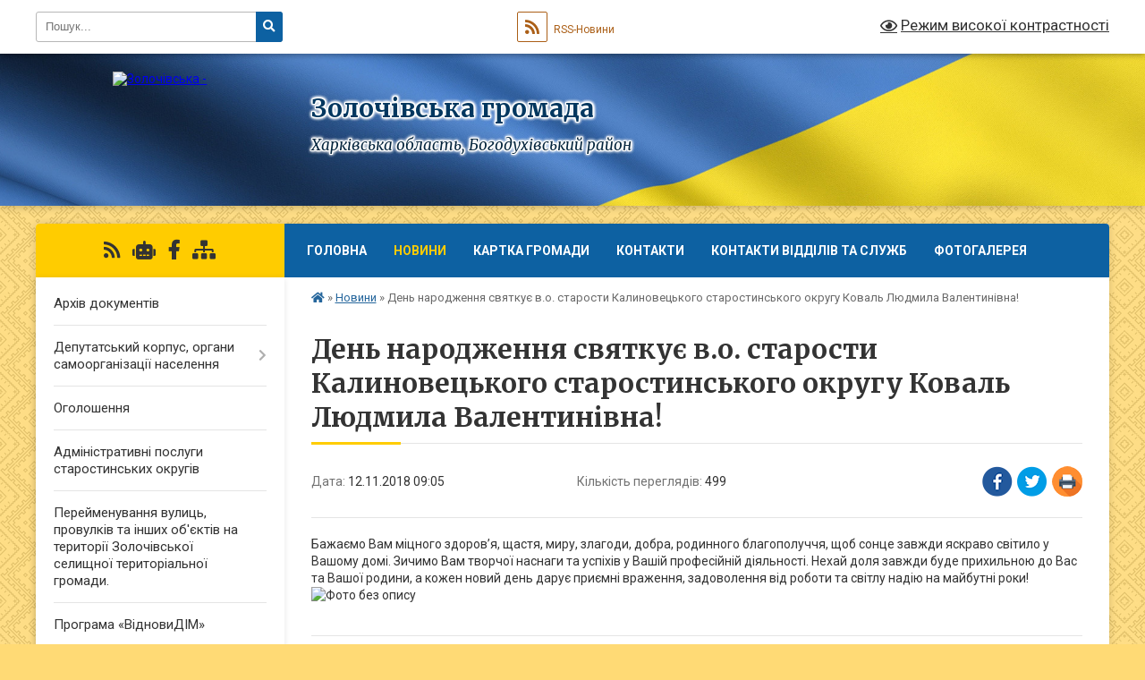

--- FILE ---
content_type: text/html; charset=UTF-8
request_url: https://zolochivska-gromada.gov.ua/news/1542006446/
body_size: 16864
content:
<!DOCTYPE html>
<html lang="uk">
<head>
	<!--[if IE]><meta http-equiv="X-UA-Compatible" content="IE=edge"><![endif]-->
	<meta charset="utf-8">
	<meta name="viewport" content="width=device-width, initial-scale=1">
	<!--[if IE]><script>
		document.createElement('header');
		document.createElement('nav');
		document.createElement('main');
		document.createElement('section');
		document.createElement('article');
		document.createElement('aside');
		document.createElement('footer');
		document.createElement('figure');
		document.createElement('figcaption');
	</script><![endif]-->
	<title>День народження святкує в.о. старости Калиновецького старостинського округу Коваль Людмила Валентинівна! | Золочівська громада</title>
	<meta name="description" content="Бажаємо Вам міцного здоров&amp;rsquo;я, щастя, миру, злагоди, добра, родинного благополуччя, щоб сонце завжди яскраво світило у Вашому домі. Зичимо Вам творчої наснаги та успіхів у Вашій професійній діяльності. Нехай доля завжди буде прихильною">
	<meta name="keywords" content="День, народження, святкує, в.о., старости, Калиновецького, старостинського, округу, Коваль, Людмила, Валентинівна!, |, Золочівська, громада">

	
		<meta property="og:image" content="https://rada.info/upload/users_files/25175462/88116a3328e5cdd1f9ac962a18563567.jpg">
	<meta property="og:image:width" content="960">
	<meta property="og:image:height" content="960">
			<meta property="og:title" content="День народження святкує в.о. старости Калиновецького старостинського округу Коваль Людмила Валентинівна!">
			<meta property="og:description" content="Бажаємо Вам міцного здоров&amp;rsquo;я, щастя, миру, злагоди, добра, родинного благополуччя, щоб сонце завжди яскраво світило у Вашому домі. Зичимо Вам творчої наснаги та успіхів у Вашій професійній діяльності. Нехай доля завжди буде прихильною до Вас та Вашої родини, а кожен новий день дарує приємні враження, задоволення від роботи та світлу надію на майбутні роки!">
			<meta property="og:type" content="article">
	<meta property="og:url" content="https://zolochivska-gromada.gov.ua/news/1542006446/">
		
		<link rel="apple-touch-icon" sizes="57x57" href="https://gromada.org.ua/apple-icon-57x57.png">
	<link rel="apple-touch-icon" sizes="60x60" href="https://gromada.org.ua/apple-icon-60x60.png">
	<link rel="apple-touch-icon" sizes="72x72" href="https://gromada.org.ua/apple-icon-72x72.png">
	<link rel="apple-touch-icon" sizes="76x76" href="https://gromada.org.ua/apple-icon-76x76.png">
	<link rel="apple-touch-icon" sizes="114x114" href="https://gromada.org.ua/apple-icon-114x114.png">
	<link rel="apple-touch-icon" sizes="120x120" href="https://gromada.org.ua/apple-icon-120x120.png">
	<link rel="apple-touch-icon" sizes="144x144" href="https://gromada.org.ua/apple-icon-144x144.png">
	<link rel="apple-touch-icon" sizes="152x152" href="https://gromada.org.ua/apple-icon-152x152.png">
	<link rel="apple-touch-icon" sizes="180x180" href="https://gromada.org.ua/apple-icon-180x180.png">
	<link rel="icon" type="image/png" sizes="192x192"  href="https://gromada.org.ua/android-icon-192x192.png">
	<link rel="icon" type="image/png" sizes="32x32" href="https://gromada.org.ua/favicon-32x32.png">
	<link rel="icon" type="image/png" sizes="96x96" href="https://gromada.org.ua/favicon-96x96.png">
	<link rel="icon" type="image/png" sizes="16x16" href="https://gromada.org.ua/favicon-16x16.png">
	<link rel="manifest" href="https://gromada.org.ua/manifest.json">
	<meta name="msapplication-TileColor" content="#ffffff">
	<meta name="msapplication-TileImage" content="https://gromada.org.ua/ms-icon-144x144.png">
	<meta name="theme-color" content="#ffffff">
	
	
		<meta name="robots" content="">
	
	<link rel="preconnect" href="https://fonts.googleapis.com">
	<link rel="preconnect" href="https://fonts.gstatic.com" crossorigin>
	<link href="https://fonts.googleapis.com/css?family=Merriweather:400i,700|Roboto:400,400i,700,700i&amp;subset=cyrillic-ext" rel="stylesheet">

    <link rel="preload" href="https://cdnjs.cloudflare.com/ajax/libs/font-awesome/5.9.0/css/all.min.css" as="style">
	<link rel="stylesheet" href="https://cdnjs.cloudflare.com/ajax/libs/font-awesome/5.9.0/css/all.min.css" integrity="sha512-q3eWabyZPc1XTCmF+8/LuE1ozpg5xxn7iO89yfSOd5/oKvyqLngoNGsx8jq92Y8eXJ/IRxQbEC+FGSYxtk2oiw==" crossorigin="anonymous" referrerpolicy="no-referrer" />
	
	
    <link rel="preload" href="//gromada.org.ua/themes/ukraine/css/styles_vip.css?v=3.38" as="style">
	<link rel="stylesheet" href="//gromada.org.ua/themes/ukraine/css/styles_vip.css?v=3.38">
	
	<link rel="stylesheet" href="//gromada.org.ua/themes/ukraine/css/17251/theme_vip.css?v=1768883776">
	
		<!--[if lt IE 9]>
	<script src="https://oss.maxcdn.com/html5shiv/3.7.2/html5shiv.min.js"></script>
	<script src="https://oss.maxcdn.com/respond/1.4.2/respond.min.js"></script>
	<![endif]-->
	<!--[if gte IE 9]>
	<style type="text/css">
		.gradient { filter: none; }
	</style>
	<![endif]-->

</head>
<body class="">

	<a href="#top_menu" class="skip-link link" aria-label="Перейти до головного меню (Alt+1)" accesskey="1">Перейти до головного меню (Alt+1)</a>
	<a href="#left_menu" class="skip-link link" aria-label="Перейти до бічного меню (Alt+2)" accesskey="2">Перейти до бічного меню (Alt+2)</a>
    <a href="#main_content" class="skip-link link" aria-label="Перейти до головного вмісту (Alt+3)" accesskey="3">Перейти до текстового вмісту (Alt+3)</a>

	

		<div id="all_screen">

						<section class="search_menu">
				<div class="wrap">
					<div class="row">
						<div class="grid-25 fl">
							<form action="https://zolochivska-gromada.gov.ua/search/" class="search">
								<input type="text" name="q" value="" placeholder="Пошук..." aria-label="Введіть пошукову фразу" required>
								<button type="submit" name="search" value="y" aria-label="Натисніть, щоб здійснити пошук"><i class="fa fa-search"></i></button>
							</form>
							<a id="alt_version_eye" href="#" title="Режим високої контрастності" onclick="return set_special('2069e5cd827dc8228cc1cb4ea007bb61c71ea43d');"><i class="far fa-eye"></i></a>
						</div>
						<div class="grid-75">
							<div class="row">
								<div class="grid-25" style="padding-top: 13px;">
									<div id="google_translate_element"></div>
								</div>
								<div class="grid-25" style="padding-top: 13px;">
									<a href="https://gromada.org.ua/rss/17251/" class="rss" title="RSS-стрічка"><span><i class="fa fa-rss"></i></span> RSS-Новини</a>
								</div>
								<div class="grid-50 alt_version_block">

									<div class="alt_version">
										<a href="#" class="set_special_version" onclick="return set_special('2069e5cd827dc8228cc1cb4ea007bb61c71ea43d');"><i class="far fa-eye"></i> Режим високої контрастності</a>
									</div>

								</div>
								<div class="clearfix"></div>
							</div>
						</div>
						<div class="clearfix"></div>
					</div>
				</div>
			</section>
			
			<header>
				<div class="wrap">
					<div class="row">

						<div class="grid-25 logo fl">
							<a href="https://zolochivska-gromada.gov.ua/" id="logo">
								<img src="https://rada.info/upload/users_files/25175462/gerb/C1.png" alt="Золочівська - ">
							</a>
						</div>
						<div class="grid-75 title fr">
							<div class="slogan_1">Золочівська громада</div>
							<div class="slogan_2">Харківська область, Богодухівський район</div>
						</div>
						<div class="clearfix"></div>

					</div>
					
										
				</div>
			</header>

			<div class="wrap">
				<section class="middle_block">

					<div class="row">
						<div class="grid-75 fr">
							<nav class="main_menu" id="top_menu">
								<ul>
																		<li class="">
										<a href="https://zolochivska-gromada.gov.ua/main/">Головна</a>
																													</li>
																		<li class="active">
										<a href="https://zolochivska-gromada.gov.ua/news/">Новини</a>
																													</li>
																		<li class="">
										<a href="https://zolochivska-gromada.gov.ua/structure/">Картка громади</a>
																													</li>
																		<li class="">
										<a href="https://zolochivska-gromada.gov.ua/feedback/">Контакти</a>
																													</li>
																		<li class="">
										<a href="https://zolochivska-gromada.gov.ua/kerivnictvo-selischnoi-radi-13-03-46-15-11-2017/">Контакти відділів та служб</a>
																													</li>
																		<li class="">
										<a href="https://zolochivska-gromada.gov.ua/photo/">Фотогалерея</a>
																													</li>
																										</ul>

								<button class="menu-button" id="open-button" tabindex="-1"><i class="fas fa-bars"></i> Меню сайту</button>

							</nav>
							
							<div class="clearfix"></div>

														<section class="bread_crumbs">
								<div xmlns:v="http://rdf.data-vocabulary.org/#"><a href="https://zolochivska-gromada.gov.ua/" title="Головна сторінка"><i class="fas fa-home"></i></a> &raquo; <a href="https://zolochivska-gromada.gov.ua/news/" aria-current="page">Новини</a>  &raquo; <span>День народження святкує в.о. старости Калиновецького старостинського округу Коваль Людмила Валентинівна!</span></div>
							</section>
							
							<main id="main_content">

																											<h1>День народження святкує в.о. старости Калиновецького старостинського округу Коваль Людмила Валентинівна!</h1>


<div class="row">
	<div class="grid-30 one_news_date">
		Дата: <span>12.11.2018 09:05</span>
	</div>
	<div class="grid-30 one_news_count">
		Кількість переглядів: <span>499</span>
	</div>
		<div class="grid-30 one_news_socials">
		<button class="social_share" data-type="fb" aria-label="Поширити у Фейсбук"><img src="//gromada.org.ua/themes/ukraine/img/share/fb.png" alt="Іконка Facebook"></button>
		<button class="social_share" data-type="tw" aria-label="Поширити в Tweitter"><img src="//gromada.org.ua/themes/ukraine/img/share/tw.png" alt="Іконка Twitter"></button>
		<button class="print_btn" onclick="window.print();" aria-label="Надрукувати статтю"><img src="//gromada.org.ua/themes/ukraine/img/share/print.png" alt="Значок принтера"></button>
	</div>
		<div class="clearfix"></div>
</div>

<hr>

<p>Бажаємо Вам міцного здоров&rsquo;я, щастя, миру, злагоди, добра, родинного благополуччя, щоб сонце завжди яскраво світило у Вашому домі. Зичимо Вам творчої наснаги та успіхів у Вашій професійній діяльності. Нехай доля завжди буде прихильною до Вас та Вашої родини, а кожен новий день дарує приємні враження, задоволення від роботи та світлу надію на майбутні роки!<img alt="Фото без опису"  alt="" src="https://rada.info/upload/users_files/25175462/88116a3328e5cdd1f9ac962a18563567.jpg" style="width: 960px; height: 960px;" /></p>
<div class="clearfix"></div>

<hr>



<p><a href="https://zolochivska-gromada.gov.ua/news/" class="btn btn-grey">&laquo; повернутися</a></p>																	
							</main>
						</div>
						<div class="grid-25 fl">

							<div class="project_name">
								<a href="https://gromada.org.ua/rss/17251/" rel="nofollow" target="_blank" title="RSS-стрічка новин сайту"><i class="fas fa-rss"></i></a>
																<a href="https://zolochivska-gromada.gov.ua/feedback/#chat_bot" title="Наша громада в смартфоні"><i class="fas fa-robot"></i></a>
																																<a href="https://www.facebook.com/groups/2088160274750979" rel="nofollow" target="_blank" title="Приєднуйтесь до нас у Facebook"><i class="fab fa-facebook-f"></i></a>																								<a href="https://zolochivska-gromada.gov.ua/sitemap/" title="Мапа сайту"><i class="fas fa-sitemap"></i></a>
							</div>
														<aside class="left_sidebar">
							
								
																<nav class="sidebar_menu" id="left_menu">
									<ul>
																				<li class="">
											<a href="https://zolochivska-gromada.gov.ua/docs/">Архів документів</a>
																																</li>
																				<li class=" has-sub">
											<a href="https://zolochivska-gromada.gov.ua/deputatskij-korpus-00-52-25-08-01-2017/">Депутатський корпус, органи самоорганізації населення</a>
																						<button onclick="return show_next_level(this);" aria-label="Показати підменю"></button>
																																	<i class="fa fa-chevron-right"></i>
											<ul>
																								<li class=" has-sub">
													<a href="https://zolochivska-gromada.gov.ua/poperedni-sklikannya-10-33-57-08-12-2020/">Попередні скликання</a>
																										<button onclick="return show_next_level(this);" aria-label="Показати підменю"></button>
																																							<i class="fa fa-chevron-right"></i>
													<ul>
																												<li><a href="https://zolochivska-gromada.gov.ua/viii-sklikannya-period-20172020-roki-10-35-01-08-12-2020/">VІІІ скликання (період 2017-2020 роки)</a></li>
																																									</ul>
																									</li>
																								<li class="">
													<a href="https://zolochivska-gromada.gov.ua/organi-samoorganizacii-naselennya-silski-vulichni-komiteti-14-24-48-12-04-2021/">Органи самоорганізації населення (сільські, вуличні комітети).</a>
																																						</li>
																								<li class="">
													<a href="https://zolochivska-gromada.gov.ua/po-okrugam-11-41-29-25-07-2019/">Депутати по округам</a>
																																						</li>
																								<li class="">
													<a href="https://zolochivska-gromada.gov.ua/komisii-11-43-04-25-07-2019/">Постійні комісії</a>
																																						</li>
																																			</ul>
																					</li>
																				<li class="">
											<a href="https://zolochivska-gromada.gov.ua/more_news/">Оголошення</a>
																																</li>
																				<li class="">
											<a href="https://zolochivska-gromada.gov.ua/administrativni-poslugi-starostinskih-okrugiv-10-26-15-21-01-2019/">Адміністративні послуги старостинських округів</a>
																																</li>
																				<li class="">
											<a href="https://zolochivska-gromada.gov.ua/perejmenuvannya-vulic-provulkiv-09-45-31-08-01-2026/">Перейменування вулиць, провулків та інших об'єктів на території Золочівської селищної територіальної громади.</a>
																																</li>
																				<li class="">
											<a href="https://zolochivska-gromada.gov.ua/programa-vidnovidim-09-50-26-19-10-2023/">Програма «ВідновиДІМ»</a>
																																</li>
																				<li class="">
											<a href="https://zolochivska-gromada.gov.ua/plan-socialnogoekonomichnogo-rozvitku-1528436651/">План соціального-економічного розвитку</a>
																																</li>
																				<li class=" has-sub">
											<a href="https://zolochivska-gromada.gov.ua/viddil-zemelnih-resursiv-zolochivskoi-selischnoi-radi-13-19-57-14-04-2025/">Відділ земельних ресурсів Золочівської селищної ради</a>
																						<button onclick="return show_next_level(this);" aria-label="Показати підменю"></button>
																																	<i class="fa fa-chevron-right"></i>
											<ul>
																								<li class="">
													<a href="https://zolochivska-gromada.gov.ua/zatverdzhennya-normativnih-groshovih-ocinok-zemelnih-dilyanok-13-21-44-14-04-2025/">Затвердження нормативних грошових оцінок земельних ділянок</a>
																																						</li>
																								<li class="">
													<a href="https://zolochivska-gromada.gov.ua/novini-10-59-49-09-05-2025/">Новини</a>
																																						</li>
																								<li class="">
													<a href="https://zolochivska-gromada.gov.ua/ogoloshennya-09-41-59-14-05-2025/">Оголошення</a>
																																						</li>
																																			</ul>
																					</li>
																				<li class=" has-sub">
											<a href="https://zolochivska-gromada.gov.ua/oficeriryatuvalniki-zolochivskoi-tg-09-37-34-07-10-2025/">Офіцери-рятувальники Золочівської ТГ</a>
																						<button onclick="return show_next_level(this);" aria-label="Показати підменю"></button>
																																	<i class="fa fa-chevron-right"></i>
											<ul>
																								<li class="">
													<a href="https://zolochivska-gromada.gov.ua/novini-09-25-42-29-10-2025/">Новини</a>
																																						</li>
																																			</ul>
																					</li>
																				<li class="">
											<a href="https://zolochivska-gromada.gov.ua/centr-nadannya-socialnih-poslug-nsp-11-55-17-08-04-2025/">Центр надання соціальних послуг (НСП) Золочівської селищної ради</a>
																																</li>
																				<li class=" has-sub">
											<a href="https://zolochivska-gromada.gov.ua/elektronni-konsultacii-z-gromadskistju-13-32-42-19-10-2023/">Електронні консультації з громадськістю</a>
																						<button onclick="return show_next_level(this);" aria-label="Показати підменю"></button>
																																	<i class="fa fa-chevron-right"></i>
											<ul>
																								<li class="">
													<a href="https://zolochivska-gromada.gov.ua/informacijni-povidomlennya-pro-provedennya-elektronnih-konsultacij-z-gromadskistju-13-44-47-19-10-2023/">Інформаційні повідомлення про проведення електронних консультацій з громадськістю</a>
																																						</li>
																								<li class="">
													<a href="https://zolochivska-gromada.gov.ua/zviti-pro-rezultati-elektronnih-konsultacij-z-gromadskistju-13-45-16-19-10-2023/">Звіти про результати електронних консультацій з громадськістю</a>
																																						</li>
																																			</ul>
																					</li>
																				<li class="">
											<a href="https://zolochivska-gromada.gov.ua/centr-nadannya-administrativnih-poslug-14-52-42-19-01-2021/">Центр надання адміністративних послуг (ЦНАП) Золочівської селищної ради</a>
																																</li>
																				<li class="">
											<a href="https://zolochivska-gromada.gov.ua/genderna-rivnist-08-49-34-18-04-2025/">ГЕНДЕРНА РІВНІСТЬ</a>
																																</li>
																				<li class=" has-sub">
											<a href="https://zolochivska-gromada.gov.ua/rishennya-po-miscevih-podatkah-i-zborah-09-38-33-05-01-2026/">Рішення по місцевих податках і зборах</a>
																						<button onclick="return show_next_level(this);" aria-label="Показати підменю"></button>
																																	<i class="fa fa-chevron-right"></i>
											<ul>
																								<li class="">
													<a href="https://zolochivska-gromada.gov.ua/na-2026-rik-09-39-14-05-01-2026/">На 2026 рік</a>
																																						</li>
																																			</ul>
																					</li>
																				<li class=" has-sub">
											<a href="https://zolochivska-gromada.gov.ua/viddil-arhitekturi-mistobuduvannya-ta-budivnictva-zolochivskoi-selischnoi-radi-11-20-44-12-08-2024/">Відділ архітектури, містобудування та будівництва Золочівської селищної ради</a>
																						<button onclick="return show_next_level(this);" aria-label="Показати підменю"></button>
																																	<i class="fa fa-chevron-right"></i>
											<ul>
																								<li class=" has-sub">
													<a href="https://zolochivska-gromada.gov.ua/bezbarernist-10-05-55-18-08-2025/">#Безбар'єрність</a>
																										<button onclick="return show_next_level(this);" aria-label="Показати підменю"></button>
																																							<i class="fa fa-chevron-right"></i>
													<ul>
																												<li><a href="https://zolochivska-gromada.gov.ua/provedennya-monitoringu-ta-ocinki-stupenya-bezbar’ernosti-obektiv-fizichnogo-otochennya-i-poslug-dlya-osib-z-invalidnistju-09-15-23-17-09-2025/">Проведення моніторингу та оцінки ступеня безбар’єрності об'єктів фізичного оточення і послуг для осіб з інвалідністю</a></li>
																																									</ul>
																									</li>
																								<li class="">
													<a href="https://zolochivska-gromada.gov.ua/informacijni-povidomlennya-09-18-41-21-08-2024/">Інформаційні повідомлення</a>
																																						</li>
																								<li class="">
													<a href="https://zolochivska-gromada.gov.ua/rozporyadzhennya-11-28-17-12-08-2024/">Розпорядження</a>
																																						</li>
																								<li class="">
													<a href="https://zolochivska-gromada.gov.ua/rozporyadzhennya-pro-prisvoennya-koriguvannya-zmini-adresi-12-23-31-27-08-2025/">Розпорядження про присвоєння, коригування, зміни адреси</a>
																																						</li>
																																			</ul>
																					</li>
																				<li class="">
											<a href="https://zolochivska-gromada.gov.ua/civilnij-zahist-13-42-01-20-03-2025/">Цивільний захист</a>
																																</li>
																				<li class=" has-sub">
											<a href="https://zolochivska-gromada.gov.ua/polozhennya-ta-programi-09-22-52-15-11-2017/">Положення та програми</a>
																						<button onclick="return show_next_level(this);" aria-label="Показати підменю"></button>
																																	<i class="fa fa-chevron-right"></i>
											<ul>
																								<li class=" has-sub">
													<a href="https://zolochivska-gromada.gov.ua/programi-1528436811/">програми</a>
																										<button onclick="return show_next_level(this);" aria-label="Показати підменю"></button>
																																							<i class="fa fa-chevron-right"></i>
													<ul>
																												<li><a href="https://zolochivska-gromada.gov.ua/programa-povodzhennya-z-tverdimi-pobutovimi-vidhodami-na-teritorii-zolochivskoi-selischnoi-radi-na-20182022-roki-1528438467/">ПРОГРАМА поводження з твердими побутовими відходами  на території Золочівської селищної ради  на 2018-2022 роки</a></li>
																												<li><a href="https://zolochivska-gromada.gov.ua/kompleksna-programa-energozberezhennya-zolochivskoi-selischnoi-radi-na-2018-–-2022-roki-1528439162/">Комплексна програма енергозбереження Золочівської селищної ради  на 2018 – 2022 роки</a></li>
																												<li><a href="https://zolochivska-gromada.gov.ua/kompleksna-programa-ohoroni-navkolishnogo-prirodnogo-seredovischa-zolochivskoi-selischnoi-radi-na-2018-–-2022-roki-1528442047/">Комплексна програма охорони навколишнього природного середовища Золочівської селищної ради  на 2018 – 2022 роки</a></li>
																												<li><a href="https://zolochivska-gromada.gov.ua/programa-pitna-voda-zolochivskoi-selischnoi-radi-na-2018-–-2022-roki-1528442279/">Програма «Питна вода Золочівської селищної ради»  на 2018 – 2022 роки</a></li>
																												<li><a href="https://zolochivska-gromada.gov.ua/programa-reformuvannya-i-rozvitku-zhitlovokomunalnogo-gospodarstva-zolochivskoi-selischnoi-radi-na-2018-–-2022-roki-1528442344/">ПРОГРАМА реформування і розвитку житлово-комунального господарства Золочівської селищної ради  на 2018 – 2022 роки</a></li>
																												<li><a href="https://zolochivska-gromada.gov.ua/programa-obdarovana-molod-na-20182020-roki-1528442478/">ПРОГРАМА «Обдарована молодь»  на 2018-2020 роки</a></li>
																												<li><a href="https://zolochivska-gromada.gov.ua/programa-rozvitku-fizichnoi-kulturi-i-sportu-zolochivskoi-selischnoi-radi-na-20182021-roki-1528442539/">ПРОГРАМА розвитку фізичної культури і спорту  Золочівської селищної ради на 2018-2021 роки</a></li>
																												<li><a href="https://zolochivska-gromada.gov.ua/k-o-m-p-l-e-k-s-n-a-p-r-o-g-r-a-m-a-po-zahistu-derzhavnogo-suverenitetu-konstitucijnogo-ladu-teritorialnoi-cilisnosti-ukraini-protidii-terorizmu-korup/">К О М П Л Е К С Н А  П Р О Г Р А М А по захисту державного суверенітету, конституційного ладу, територіальної цілісності України, протидії тероризму, корупції та організованій злочинній діяльності у Золочівській селищній раді на 2018 -2020 роки</a></li>
																																									</ul>
																									</li>
																								<li class=" has-sub">
													<a href="https://zolochivska-gromada.gov.ua/polozhennya-1528437022/">положення</a>
																										<button onclick="return show_next_level(this);" aria-label="Показати підменю"></button>
																																							<i class="fa fa-chevron-right"></i>
													<ul>
																												<li><a href="https://zolochivska-gromada.gov.ua/p-o-l-o-zh-e-n-n-ya-pro-postijni-komisii-zolochivskoi-selischnoi-radi-1528442796/">П О Л О Ж Е Н Н Я про постійні комісії Золочівської селищної ради</a></li>
																												<li><a href="https://zolochivska-gromada.gov.ua/polozhennya-pro-starostu-zolochivskoi-selischnoi-radi-1528442878/">ПОЛОЖЕННЯ про старосту Золочівської селищної ради</a></li>
																												<li><a href="https://zolochivska-gromada.gov.ua/polozhennya-pro-vikonavchij-komitet-zolochivskoi-selischnoi-radi-1528442946/">ПОЛОЖЕННЯ про виконавчий комітет Золочівської селищної ради</a></li>
																												<li><a href="https://zolochivska-gromada.gov.ua/polozhennya-pro-premijuvannya-viplatu-nadbavok-ta-dopomogi-pracivnikam-zolochivskoi-selischnoi-radi-1528443458/">ПОЛОЖЕННЯ  про преміювання, виплату надбавок  та допомоги працівникам Золочівської селищної ради</a></li>
																												<li><a href="https://zolochivska-gromada.gov.ua/reglament-z-pidgotovki-ta-prijnyattya-regulyatornih-aktiv-zolochivskoju-selischnoju-radoju-ob’ednanoi-teritorialnoi-gromadi-1528443661/">РЕГЛАМЕНТ  з підготовки та прийняття  регуляторних актів  Золочівською селищною радою  об’єднаної територіальної громади</a></li>
																												<li><a href="https://zolochivska-gromada.gov.ua/polozhennya-pro-teritorialnij-centr-socialnogo-obslugovuvannya-nadannya-socialnih-poslug-zolochivskoi-selischnoi-radi-1528443973/">ПОЛОЖЕННЯ  ПРО ТЕРИТОРІАЛЬНИЙ ЦЕНТР СОЦІАЛЬНОГО ОБСЛУГОВУВАННЯ  (НАДАННЯ СОЦІАЛЬНИХ ПОСЛУГ)  ЗОЛОЧІВСЬКОЇ СЕЛИЩНОЇ РАДИ</a></li>
																												<li><a href="https://zolochivska-gromada.gov.ua/polozhennya-pro-komunalnij-zaklad-ohoroni-zdorov’ya-centr-pervinnoi-medichnoi-dopomogi-zolochivskoi-selischnoi-radi-1528444215/">ПОЛОЖЕННЯ ПРО КОМУНАЛЬНИЙ ЗАКЛАД ОХОРОНИ ЗДОРОВ’Я «ЦЕНТР ПЕРВИННОЇ МЕДИЧНОЇ ДОПОМОГИ ЗОЛОЧІВСЬКОЇ СЕЛИЩНОЇ РАДИ»</a></li>
																												<li><a href="https://zolochivska-gromada.gov.ua/polozhennya-pro-viddili-zolochivskoi-selischnoi-radi-1528446109/">положення про відділи Золочівської селищної ради</a></li>
																																									</ul>
																									</li>
																								<li class="">
													<a href="https://zolochivska-gromada.gov.ua/reglament-zolochivskoi-selischnoi-radi-1528443039/">РЕГЛАМЕНТ Золочівської селищної ради</a>
																																						</li>
																																			</ul>
																					</li>
																				<li class=" has-sub">
											<a href="https://zolochivska-gromada.gov.ua/rishennya-sesij-13-48-00-05-12-2017/">Рішення сесій</a>
																						<button onclick="return show_next_level(this);" aria-label="Показати підменю"></button>
																																	<i class="fa fa-chevron-right"></i>
											<ul>
																								<li class="">
													<a href="https://zolochivska-gromada.gov.ua/7e-sklikannya-13-48-26-05-12-2017/">7-е скликання</a>
																																						</li>
																								<li class="">
													<a href="https://zolochivska-gromada.gov.ua/8e-sklikannya-13-48-51-05-12-2017/">8-е  скликання</a>
																																						</li>
																																			</ul>
																					</li>
																				<li class=" has-sub">
											<a href="https://zolochivska-gromada.gov.ua/ochischennya-vladi-16-16-54-05-12-2017/">Кадрова політика</a>
																						<button onclick="return show_next_level(this);" aria-label="Показати підменю"></button>
																																	<i class="fa fa-chevron-right"></i>
											<ul>
																								<li class="">
													<a href="https://zolochivska-gromada.gov.ua/ochischennya-vladi-15-54-29-29-07-2021/">Очищення влади</a>
																																						</li>
																								<li class="">
													<a href="https://zolochivska-gromada.gov.ua/vakansii-15-55-23-29-07-2021/">Вакансії</a>
																																						</li>
																								<li class="">
													<a href="https://zolochivska-gromada.gov.ua/normativni-dokumenti-17-20-53-20-12-2017/">Нормативні документи</a>
																																						</li>
																																			</ul>
																					</li>
																				<li class=" has-sub">
											<a href="https://zolochivska-gromada.gov.ua/publichna-informaciya-14-01-14-06-12-2017/">Публічна інформація</a>
																						<button onclick="return show_next_level(this);" aria-label="Показати підменю"></button>
																																	<i class="fa fa-chevron-right"></i>
											<ul>
																								<li class="">
													<a href="https://zolochivska-gromada.gov.ua/protokoli-zboriv-po-rozpodilu-zemelnih-dilyanok-mizh-vlasnikami-zemelnih-chastok-paiv-16-23-39-27-05-2020/">Протоколи зборів по розподілу земельних ділянок між власниками земельних часток (паїв)</a>
																																						</li>
																								<li class="">
													<a href="https://zolochivska-gromada.gov.ua/reestr-komunalnogo-majna-14-21-10-13-08-2019/">Реєстр комунального майна</a>
																																						</li>
																								<li class="">
													<a href="https://zolochivska-gromada.gov.ua/rozporyadniki-koshtiv-miscevogo-bjudzhetu-yaki-zdijsnjujut-elektronni-zakupivli-na-vebportali-prozorro-10-59-48-05-08-2021/">Розпорядники  коштів місцевого бюджету, які здійснюють електронні закупівлі на веб-порталі «Прозорро».</a>
																																						</li>
																								<li class=" has-sub">
													<a href="https://zolochivska-gromada.gov.ua/komunalni-pidpriemstva-14-19-40-02-04-2019/">Комунальні підприємства</a>
																										<button onclick="return show_next_level(this);" aria-label="Показати підменю"></button>
																																							<i class="fa fa-chevron-right"></i>
													<ul>
																												<li><a href="https://zolochivska-gromada.gov.ua/komunalne-nekomercijne-pidpriemstvo-centr-pervinnoi-medichnoi-dopomogi-zolochivskoi-selischnoi-radi-10-24-00-28-05-2020/">Комунальне некомерційне підприємство "Центр первинної медичної допомоги Золочівської селищної ради"</a></li>
																																									</ul>
																									</li>
																								<li class="">
													<a href="https://zolochivska-gromada.gov.ua/proekti-program-09-25-56-06-02-2018/">Проекти програм та положень</a>
																																						</li>
																								<li class="">
													<a href="https://zolochivska-gromada.gov.ua/zvit-zolochivskogo-selischnogo-golovi-11-03-10-08-01-2020/">Звіт Золочівського селищного голови</a>
																																						</li>
																								<li class=" has-sub">
													<a href="https://zolochivska-gromada.gov.ua/informaciya-pro-publichni-koshti-radi-14-06-08-01-02-2019/">Інформація про публічні кошти ради</a>
																										<button onclick="return show_next_level(this);" aria-label="Показати підменю"></button>
																																							<i class="fa fa-chevron-right"></i>
													<ul>
																												<li><a href="https://zolochivska-gromada.gov.ua/zvit-pro-vikonannya-pasporta-bjudzhetnoi-programi-miscevogo-bjudzhetu-za-2019-rik-09-45-12-12-03-2020/">Звіт про виконання паспорта бюджетної програми місцевого бюджету за 2019 рік</a></li>
																												<li><a href="https://zolochivska-gromada.gov.ua/pasporti-bjudzhetnih-program-na-2020-rik-10-23-45-03-02-2020/">Паспорти бюджетних програм на 2020 рік</a></li>
																												<li><a href="https://zolochivska-gromada.gov.ua/zvit-pro-vikonannya-pasporta-bjudzhetnoi-programi-za-2018-rik-10-24-35-18-06-2019/">Звіт про виконання паспорта бюджетної програми за 2018 рік</a></li>
																												<li><a href="https://zolochivska-gromada.gov.ua/bjudzhet-na-2019-rik-14-06-53-01-02-2019/">Бюджет на 2019 рік</a></li>
																												<li><a href="https://zolochivska-gromada.gov.ua/pasporti-bjudzhetnih-program-na-2019-rik-14-07-25-01-02-2019/">Паспорти бюджетних програм на 2019 рік</a></li>
																																									</ul>
																									</li>
																								<li class="">
													<a href="https://zolochivska-gromada.gov.ua/miscevi-podatki-14-35-16-01-02-2019/">Місцеві податки</a>
																																						</li>
																																			</ul>
																					</li>
																				<li class="">
											<a href="https://zolochivska-gromada.gov.ua/viddil-zhitlovokomunalnogo-gospodarstva-ta-upravlinnya-komunalnoju-vlasnistju-12-05-28-07-04-2025/">Відділ житлово-комунального господарства та управління комунальною власністю Золочівської селищної ради</a>
																																</li>
																				<li class="">
											<a href="https://zolochivska-gromada.gov.ua/onlajnproekt-ne-zgasiti-pam’yati-vogon-16-24-42-27-04-2020/">Онлайн-проект "Не згасити пам’яті вогонь"</a>
																																</li>
																				<li class=" has-sub">
											<a href="https://zolochivska-gromada.gov.ua/ekologichnij-kvest-09-59-25-18-09-2018/">Екологічний квест</a>
																						<button onclick="return show_next_level(this);" aria-label="Показати підменю"></button>
																																	<i class="fa fa-chevron-right"></i>
											<ul>
																								<li class="">
													<a href="https://zolochivska-gromada.gov.ua/umovi-provedennya-10-00-57-18-09-2018/">Умови проведення</a>
																																						</li>
																								<li class="">
													<a href="https://zolochivska-gromada.gov.ua/uchasniki-10-03-20-18-09-2018/">Учасники</a>
																																						</li>
																								<li class="">
													<a href="https://zolochivska-gromada.gov.ua/zviti-uchasnikiv-11-23-55-10-10-2018/">Звіти учасників</a>
																																						</li>
																																			</ul>
																					</li>
																				<li class=" has-sub">
											<a href="https://zolochivska-gromada.gov.ua/zvernennya-gromadyan-17-17-16-20-12-2017/">Звернення громадян</a>
																						<button onclick="return show_next_level(this);" aria-label="Показати підменю"></button>
																																	<i class="fa fa-chevron-right"></i>
											<ul>
																								<li class="">
													<a href="https://zolochivska-gromada.gov.ua/zrazki-dokumentiv-17-19-34-20-12-2017/">Зразки документів</a>
																																						</li>
																																			</ul>
																					</li>
																				<li class="">
											<a href="https://zolochivska-gromada.gov.ua/zakonodavcha-baza-17-18-36-20-12-2017/">Законодавча база</a>
																																</li>
																				<li class=" has-sub">
											<a href="https://zolochivska-gromada.gov.ua/konsultue-ministr-justicii-16-01-46-01-03-2018/">Правова допомога</a>
																						<button onclick="return show_next_level(this);" aria-label="Показати підменю"></button>
																																	<i class="fa fa-chevron-right"></i>
											<ul>
																								<li class="">
													<a href="https://zolochivska-gromada.gov.ua/derzhavna-podatkova-sluzhba-14-03-16-29-07-2021/">Державна податкова служба</a>
																																						</li>
																								<li class="">
													<a href="https://zolochivska-gromada.gov.ua/zolochivske-bjuro-pravovoi-dopomogi-14-04-16-29-07-2021/">Золочівське бюро правничої допомоги</a>
																																						</li>
																								<li class="">
													<a href="https://zolochivska-gromada.gov.ua/zolochivskij-rajonnij-viddil-filii-derzhavnoi-ustanovi-centr-probacii-v-harkivskij-oblasti-14-06-32-29-07-2021/">Богодухівський районний відділ № 2 філії Державної установи «Центр пробації» в Харківській області</a>
																																						</li>
																								<li class="">
													<a href="https://zolochivska-gromada.gov.ua/derzhavna-migracijna-sluzhba-13-41-11-18-08-2021/">Державна міграційна служба</a>
																																						</li>
																								<li class="">
													<a href="https://zolochivska-gromada.gov.ua/gid-z-derzhavnih-poslug-10-08-33-26-10-2021/">Гід з державних послуг</a>
																																						</li>
																																			</ul>
																					</li>
																				<li class=" has-sub">
											<a href="https://zolochivska-gromada.gov.ua/viddil-ekonomichnogo-rozvitku-ta-investicij-14-26-24-25-03-2019/">Відділ економічного розвитку та інвестицій</a>
																						<button onclick="return show_next_level(this);" aria-label="Показати підменю"></button>
																																	<i class="fa fa-chevron-right"></i>
											<ul>
																								<li class="">
													<a href="https://zolochivska-gromada.gov.ua/ogoloshennya-10-18-29-15-05-2025/">Оголошення</a>
																																						</li>
																								<li class="">
													<a href="https://zolochivska-gromada.gov.ua/proekti-15-46-59-17-12-2019/">Проекти</a>
																																						</li>
																								<li class="">
													<a href="https://zolochivska-gromada.gov.ua/strategiya-rozvitku-zolochivskoi-otg-14-27-06-25-03-2019/">Документи відділу</a>
																																						</li>
																								<li class="">
													<a href="https://zolochivska-gromada.gov.ua/grantrajting-14-27-30-25-03-2019/">Грантрайтинг</a>
																																						</li>
																								<li class="">
													<a href="https://zolochivska-gromada.gov.ua/grantovi-propozicii-14-28-06-25-03-2019/">Грантові пропозиції</a>
																																						</li>
																								<li class="">
													<a href="https://zolochivska-gromada.gov.ua/novini-viddilu-14-29-12-25-03-2019/">Новини відділу</a>
																																						</li>
																								<li class="">
													<a href="https://zolochivska-gromada.gov.ua/forma-dlya-podannya-ideipropozicii-14-30-35-25-03-2019/">Форма для подання ідеї/пропозиції</a>
																																						</li>
																								<li class="">
													<a href="https://zolochivska-gromada.gov.ua/investoru-14-30-59-25-03-2019/">Інвестору</a>
																																						</li>
																								<li class="">
													<a href="https://zolochivska-gromada.gov.ua/dlya-pidpriemcya-14-31-20-25-03-2019/">Для підприємця</a>
																																						</li>
																								<li class="">
													<a href="https://zolochivska-gromada.gov.ua/zahist-prav-spozhivachiv-14-31-50-25-03-2019/">Захист прав споживачів</a>
																																						</li>
																								<li class="">
													<a href="https://zolochivska-gromada.gov.ua/kontakti-viddilu-14-32-18-25-03-2019/">Контакти відділу</a>
																																						</li>
																								<li class="">
													<a href="https://zolochivska-gromada.gov.ua/sppi-zolochivskoi-gromadi-na-20262028-roki-09-57-14-08-10-2025/">СППІ Золочівської громади на 2026-2028 роки</a>
																																						</li>
																								<li class="">
													<a href="https://zolochivska-gromada.gov.ua/strategiya-zolochivskoi-gromadi-na-20212027-roki-u-novij-redakcii-10-00-00-08-10-2025/">Стратегія Золочівської громади на 2021-2027 роки (у новій редакції)</a>
																																						</li>
																																			</ul>
																					</li>
																				<li class="">
											<a href="https://zolochivska-gromada.gov.ua/adaptivnij-sport-ta-sport-veteraniv-vijni-09-49-23-19-06-2025/">Адаптивний спорт та спорт ветеранів війни</a>
																																</li>
																				<li class=" has-sub">
											<a href="https://zolochivska-gromada.gov.ua/dostup-do-publichnoi-informacii-17-22-20-20-12-2017/">Доступ до публічної інформації</a>
																						<button onclick="return show_next_level(this);" aria-label="Показати підменю"></button>
																																	<i class="fa fa-chevron-right"></i>
											<ul>
																								<li class="">
													<a href="https://zolochivska-gromada.gov.ua/zakonodavstvo-17-29-30-20-12-2017/">Законодавство</a>
																																						</li>
																								<li class="">
													<a href="https://zolochivska-gromada.gov.ua/zviti-pro-vikonannya-zapitiv-na-publichnu-informaciju-13-38-06-23-07-2019/">Звіти про виконання запитів на публічну інформацію</a>
																																						</li>
																																			</ul>
																					</li>
																				<li class="">
											<a href="https://zolochivska-gromada.gov.ua/protidiya-domashnomu-nasilstvu-10-14-38-18-06-2019/">Cлужба у справах дітей, сімей та молоді Золочівської селищної ради</a>
																																</li>
																				<li class=" has-sub">
											<a href="https://zolochivska-gromada.gov.ua/policejski-oficeri-gromadi-08-52-54-08-06-2023/">Поліцейські офіцери громади Золочівської ТГ</a>
																						<button onclick="return show_next_level(this);" aria-label="Показати підменю"></button>
																																	<i class="fa fa-chevron-right"></i>
											<ul>
																								<li class="">
													<a href="https://zolochivska-gromada.gov.ua/novini-09-20-29-26-03-2025/">Новини</a>
																																						</li>
																								<li class="">
													<a href="https://zolochivska-gromada.gov.ua/zviti-policejskih-oficeriv-zolochivskoi-tg-09-28-26-26-03-2025/">Звіти поліцейських офіцерів Золочівської ТГ</a>
																																						</li>
																																			</ul>
																					</li>
																				<li class="">
											<a href="https://zolochivska-gromada.gov.ua/informaciya-dlya-vpo-09-46-17-03-06-2025/">Інформація для ВПО</a>
																																</li>
																				<li class=" has-sub">
											<a href="https://zolochivska-gromada.gov.ua/regulyatorna-diyalnist-15-58-27-07-05-2020/">Регуляторна діяльність</a>
																						<button onclick="return show_next_level(this);" aria-label="Показати підменю"></button>
																																	<i class="fa fa-chevron-right"></i>
											<ul>
																								<li class="">
													<a href="https://zolochivska-gromada.gov.ua/chinni-regulyatorni-akti-10-33-55-04-03-2021/">Чинні регуляторні акти</a>
																																						</li>
																								<li class="">
													<a href="https://zolochivska-gromada.gov.ua/proekti-regulyatornih-aktiv-10-35-16-04-03-2021/">Проєкти регуляторних актів</a>
																																						</li>
																								<li class="">
													<a href="https://zolochivska-gromada.gov.ua/plani-regulyatornoi-diyalnosti-10-38-33-04-03-2021/">Плани регуляторної діяльності</a>
																																						</li>
																								<li class="">
													<a href="https://zolochivska-gromada.gov.ua/normativnopravova-baza-10-39-02-04-03-2021/">Нормативно-правова база</a>
																																						</li>
																								<li class="">
													<a href="https://zolochivska-gromada.gov.ua/bjudzhet-na-2023-rik-09-05-39-04-01-2023/">Бюджет на 2023 рік.</a>
																																						</li>
																								<li class="">
													<a href="https://zolochivska-gromada.gov.ua/vidstezhennya-rezultativnosti-regulyatornih-aktiv-13-24-43-19-11-2021/">Відстеження результативності регуляторних актів.</a>
																																						</li>
																								<li class=" has-sub">
													<a href="https://zolochivska-gromada.gov.ua/vidstezhennya-rezultativnosti-regulyatornih-aktiv-13-43-50-05-03-2021/">Архів відстеження результативності регуляторних актів.</a>
																										<button onclick="return show_next_level(this);" aria-label="Показати підменю"></button>
																																							<i class="fa fa-chevron-right"></i>
													<ul>
																												<li><a href="https://zolochivska-gromada.gov.ua/vidstezhennya-rezultativnosti-regulyatornih-aktiv-13-10-52-19-11-2021/">Відстеження результативності регуляторних актів.</a></li>
																																									</ul>
																									</li>
																																			</ul>
																					</li>
																				<li class="">
											<a href="https://zolochivska-gromada.gov.ua/betaversii-platformi-puls-dlya-zboru-zvorotnogo-zv’yazku-vid-biznesu-10-58-58-20-08-2024/">БЕТА-ВЕРСІЯ ПЛАТФОРМИ “ПУЛЬС” ДЛЯ ЗБОРУ ЗВОРОТНОГО ЗВ’ЯЗКУ ВІД БІЗНЕСУ</a>
																																</li>
																				<li class=" has-sub">
											<a href="https://zolochivska-gromada.gov.ua/bjudzhet-15-50-30-02-05-2019/">Бюджет</a>
																						<button onclick="return show_next_level(this);" aria-label="Показати підменю"></button>
																																	<i class="fa fa-chevron-right"></i>
											<ul>
																								<li class="">
													<a href="https://zolochivska-gromada.gov.ua/bjudzhet-na-2020-rik-09-05-39-03-01-2020/">Бюджет на 2020 рік</a>
																																						</li>
																								<li class="">
													<a href="https://zolochivska-gromada.gov.ua/bjudzhet-2026-rik-10-27-26-25-12-2025/">Бюджет на 2026 рік</a>
																																						</li>
																								<li class="">
													<a href="https://zolochivska-gromada.gov.ua/pasporti-bjudzhetnih-program-na-2023-r-15-34-59-24-05-2023/">Паспорти бюджетних програм на 2023 р.</a>
																																						</li>
																								<li class="">
													<a href="https://zolochivska-gromada.gov.ua/bjudzhet-na-2022-rik-08-52-24-29-12-2021/">Бюджет на 2022 рік</a>
																																						</li>
																								<li class="">
													<a href="https://zolochivska-gromada.gov.ua/bjudzhet-na-2023-rik-09-11-02-04-01-2023/">Бюджет на 2023 рік</a>
																																						</li>
																								<li class="">
													<a href="https://zolochivska-gromada.gov.ua/proekt-selischnogo-bjudzhetu-na-2024-rik-14-41-23-07-12-2023/">Проєкт селищного бюджету на 2024 рік</a>
																																						</li>
																								<li class="">
													<a href="https://zolochivska-gromada.gov.ua/prognoz-selischnogo-bjudzhetu-zolochivskoi-selischnoi-radi-na-20222024-roki-13-25-32-20-08-2021/">Прогноз селищного бюджету Золочівської селищної ради на 2022-2024 роки</a>
																																						</li>
																								<li class=" has-sub">
													<a href="https://zolochivska-gromada.gov.ua/miscevi-podatki-ta-zbori-14-05-28-22-07-2020/">Місцеві податки та збори</a>
																										<button onclick="return show_next_level(this);" aria-label="Показати підменю"></button>
																																							<i class="fa fa-chevron-right"></i>
													<ul>
																												<li><a href="https://zolochivska-gromada.gov.ua/dijut-u-2021-roci-11-59-32-07-01-2025/">Діють у 2021 році</a></li>
																												<li><a href="https://zolochivska-gromada.gov.ua/dijut-u-20222024-rokah-12-03-20-07-01-2025/">Діють у 2022-2024 роках</a></li>
																												<li><a href="https://zolochivska-gromada.gov.ua/dijut-u-2025-roci-12-05-31-07-01-2025/">Діють у 2025 році</a></li>
																												<li><a href="https://zolochivska-gromada.gov.ua/na-2026-rik-10-41-35-31-10-2025/">Діятимуть у 2026 році</a></li>
																																									</ul>
																									</li>
																								<li class=" has-sub">
													<a href="https://zolochivska-gromada.gov.ua/rahunki-dlya-platnikiv-podatkiv-14-29-04-18-09-2019/">Рахунки для платників податків</a>
																										<button onclick="return show_next_level(this);" aria-label="Показати підменю"></button>
																																							<i class="fa fa-chevron-right"></i>
													<ul>
																												<li><a href="https://zolochivska-gromada.gov.ua/z-01012023-zminilisya-rekviziti-rahunkiv-dlya-splati-podatkiv-zboriv-ta-platezhiv-do-derzhavnogo-selischnogo-ta-oblasnogo-bjudzhetiv-09-04-10-04-01-2023/">2023 рік</a></li>
																												<li><a href="https://zolochivska-gromada.gov.ua/2026-rik-09-32-05-05-01-2026/">2026 рік</a></li>
																												<li><a href="https://zolochivska-gromada.gov.ua/2024-rik-10-04-55-05-01-2024/">2024 рік</a></li>
																																									</ul>
																									</li>
																								<li class="">
													<a href="https://zolochivska-gromada.gov.ua/pasporti-bjudzhetnih-program-na-2026-rik-11-00-31-12-01-2026/">Паспорти бюджетних програм на 2026 рік</a>
																																						</li>
																								<li class="">
													<a href="https://zolochivska-gromada.gov.ua/instrukciya-z-pidgotovki-bjudzhetnih-zapitiv-na-20222024-roki-10-43-39-01-10-2021/">Інструкція з підготовки бюджетних запитів на 2022-2026 роки</a>
																																						</li>
																								<li class="">
													<a href="https://zolochivska-gromada.gov.ua/proekt-selischnogo-bjudzhetu-na-2022-rik-14-34-45-02-12-2021/">Проєкт селищного бюджету на 2022 рік</a>
																																						</li>
																								<li class="">
													<a href="https://zolochivska-gromada.gov.ua/zmini-do-bjudzhetu-2025-r-11-05-58-13-01-2025/">Зміни до бюджету 2025 р.</a>
																																						</li>
																								<li class="">
													<a href="https://zolochivska-gromada.gov.ua/proekt-selischnogo-bjudzhetu-na-2021-rik-15-55-13-04-01-2021/">Проєкт селищного бюджету на 2021 рік</a>
																																						</li>
																								<li class="">
													<a href="https://zolochivska-gromada.gov.ua/proekt-selischnogo-bjudzhetu-na-2020-rik-15-37-11-29-11-2019/">Проєкт селищного бюджету на 2020 рік</a>
																																						</li>
																								<li class="">
													<a href="https://zolochivska-gromada.gov.ua/proekt-selischnogo-bjudzhetu-na-2025-rik-13-48-46-10-12-2024/">Проєкт селищного бюджету на 2025 рік</a>
																																						</li>
																								<li class="">
													<a href="https://zolochivska-gromada.gov.ua/pasporti-bjudzhetnih-program-na-2024-rik-15-14-38-16-01-2024/">Паспорти бюджетних програм на 2024 рік</a>
																																						</li>
																								<li class="">
													<a href="https://zolochivska-gromada.gov.ua/bjudzhetnij-zapit-14-41-00-13-03-2020/">Бюджетні запити</a>
																																						</li>
																								<li class="">
													<a href="https://zolochivska-gromada.gov.ua/instrukciya-z-pidgotovki-propozicij-do-prognozu-selischnogo-bjudzhetu-13-44-47-19-07-2021/">Інструкція з підготовки пропозицій до прогнозу селищного бюджету</a>
																																						</li>
																								<li class="">
													<a href="https://zolochivska-gromada.gov.ua/zviti-pro-vikonannya-pasportiv-bjudzhetnih-program-za-2020-rik-13-57-07-26-02-2021/">Звіти про виконання паспортів бюджетних програм за 2020 рік</a>
																																						</li>
																								<li class="">
													<a href="https://zolochivska-gromada.gov.ua/proekt-selischnogo-bjudzhetu-na-2026-rik-08-52-55-18-12-2025/">Проєкт селищного бюджету на 2026 рік</a>
																																						</li>
																								<li class="">
													<a href="https://zolochivska-gromada.gov.ua/bjudzhet-na-2021-rik-10-23-25-06-01-2021/">Бюджет на 2021 рік</a>
																																						</li>
																								<li class="">
													<a href="https://zolochivska-gromada.gov.ua/pasporti-bjudzhetnih-program-na-2021-rik-10-36-19-06-01-2021/">Паспорти бюджетних програм на 2021 рік</a>
																																						</li>
																								<li class="">
													<a href="https://zolochivska-gromada.gov.ua/bjudzhet-na-2019-rik-16-06-32-02-05-2019/">Бюджет на 2019 рік</a>
																																						</li>
																								<li class="">
													<a href="https://zolochivska-gromada.gov.ua/zviti-pro-vikonannya-bjudzhetu-16-07-06-02-05-2019/">Звіти про виконання бюджету</a>
																																						</li>
																								<li class="">
													<a href="https://zolochivska-gromada.gov.ua/zmini-do-bjudzhetu-2023-r-15-09-26-08-06-2023/">Зміни до бюджету 2023 р.</a>
																																						</li>
																								<li class="">
													<a href="https://zolochivska-gromada.gov.ua/pasporti-bjudzhetnih-program-na-2022-rik-10-27-45-18-01-2022/">Паспорти бюджетних програм на 2022 рік</a>
																																						</li>
																								<li class="">
													<a href="https://zolochivska-gromada.gov.ua/pasporti-bjudzhetnih-program-na-2025-rik-13-25-23-10-01-2025/">Паспорти бюджетних програм на 2025 рік</a>
																																						</li>
																								<li class="">
													<a href="https://zolochivska-gromada.gov.ua/pro-zatverdzhennya-planu-zahodiv-schodo-skladannya-prognozu-selischnogo-bjudzhetu-na-20222024-roki-15-05-17-15-06-2021/">Про затвердження плану заходів щодо складання прогнозу селищного бюджету на 2022-2024 роки.</a>
																																						</li>
																								<li class="">
													<a href="https://zolochivska-gromada.gov.ua/zmini-do-bjudzhetu-2024-r-14-51-33-23-02-2024/">Зміни до бюджету 2024 р.</a>
																																						</li>
																								<li class="">
													<a href="https://zolochivska-gromada.gov.ua/bjudzhet-2025-12-46-47-27-12-2024/">Бюджет на 2025</a>
																																						</li>
																								<li class="">
													<a href="https://zolochivska-gromada.gov.ua/prognoz-selischnogo-bjudzhetu-zolochivskoi-selischnoi-radi-na-20262028-roki-09-52-56-08-08-2025/">Прогноз селищного бюджету Золочівської селищної ради на 2026-2028 роки</a>
																																						</li>
																								<li class="">
													<a href="https://zolochivska-gromada.gov.ua/bjudzhet-2024-rik-14-33-42-22-12-2023/">Бюджет на 2024 рік</a>
																																						</li>
																																			</ul>
																					</li>
																				<li class=" has-sub">
											<a href="https://zolochivska-gromada.gov.ua/viddil-osviti-molodi-ta-sportu-zolochivskoi-selischnoi-radi-11-21-23-20-06-2023/">Відділ освіти, молоді та спорту Золочівської селищної ради</a>
																						<button onclick="return show_next_level(this);" aria-label="Показати підменю"></button>
																																	<i class="fa fa-chevron-right"></i>
											<ul>
																								<li class="">
													<a href="https://zolochivska-gromada.gov.ua/molodizhna-rada-12-55-11-09-10-2024/">Молодіжна рада</a>
																																						</li>
																								<li class="">
													<a href="https://zolochivska-gromada.gov.ua/obgruntuvannya-tehnichnih-ta-yakisnih-harakteristik-rozmiru-bjudzhetnogo-priznachennya-ochikuvanoi-vartosti-predmeta-zakupivli-09-59-22-07-07-2023/">Обгрунтування технічних та якісних характеристик, розміру бюджетного призначення, очікуваної вартості предмета закупівель..</a>
																																						</li>
																								<li class="">
													<a href="https://zolochivska-gromada.gov.ua/optimizaciya-merezhi-zakladiv-osviti-zolochivskoi-selischnoi-radi-11-30-03-20-06-2023/">Оптимізація мережі закладів освіти Золочівської селищної ради</a>
																																						</li>
																																			</ul>
																					</li>
																				<li class="">
											<a href="https://zolochivska-gromada.gov.ua/vseukrainska-asociaciya-otg-09-37-55-12-08-2025/">Всеукраїнська Асоціація ОТГ</a>
																																</li>
																				<li class="">
											<a href="https://zolochivska-gromada.gov.ua/pracjue-vikonkom-15-09-38-11-01-2018/">Працює виконком</a>
																																</li>
																				<li class="">
											<a href="https://zolochivska-gromada.gov.ua/ekonomichnij-profil-zolochivskoi-gromadi-16-38-21-31-07-2019/">Економічний профіль Золочівської громади</a>
																																</li>
																				<li class=" has-sub">
											<a href="https://zolochivska-gromada.gov.ua/more_news2/">Управління соціального захисту населення</a>
																						<button onclick="return show_next_level(this);" aria-label="Показати підменю"></button>
																																	<i class="fa fa-chevron-right"></i>
											<ul>
																								<li class="">
													<a href="https://zolochivska-gromada.gov.ua/reestr-teritorialnih-ugod-kolektivnih-dogovoriv-10-41-41-05-05-2021/">РЕЄСТР територіальних угод, колективних договорів</a>
																																						</li>
																								<li class="">
													<a href="https://zolochivska-gromada.gov.ua/novini-10-27-58-15-04-2025/">Новини</a>
																																						</li>
																																			</ul>
																					</li>
																													</ul>
								</nav>

								
																	<div class="petition_block">
	
	<div class="petition_title">Особистий кабінет користувача</div>

		<div class="alert alert-warning">
		Ви не авторизовані. Для того, щоб мати змогу створювати або підтримувати петиції, взяти участь в громадських обговореннях, голосувати за бюджетні проекти<br>
		<a href="#auth_petition" class="open-popup add_petition btn btn-yellow btn-small btn-block" style="margin-top: 10px;"><i class="fa fa-user"></i> авторизуйтесь</a>
	</div>
		
			<div class="petition_title">Система петицій</div>
		
					<div class="none_petition">Немає петицій, за які можна голосувати</div>
							<p style="margin-bottom: 10px;"><a href="https://zolochivska-gromada.gov.ua/all_petitions/" class="btn btn-grey btn-small btn-block"><i class="fas fa-clipboard-list"></i> Всі петиції (7)</a></p>
				
		
	
</div>
								
								
								
								
																<div id="banner_block">

									<p style="text-align:center"><strong>КОРИСНІ ПОСИЛАННЯ</strong></p>

<p style="text-align:center"><strong>МІНІСТЕРСТВО ЕКОНОМІЧНОГО РОЗВИТКУ І ТОРГІВЛІ УКРАЇНИ</strong></p>

<p style="text-align:center"><a rel="nofollow" href="https://www.kmu.gov.ua"><img alt="УРЯДОВИЙ ПОРТАЛ" src="https://rada.info/upload/users_files/25175462/f5cb939e902d78eb069a7a7f1739c1ed.jpg" style="height:99px; width:190px" /></a><strong><a rel="nofollow" href="http://www.me.gov.ua"><img alt="МІНІСТЕРСТВО ЕКОНОМІЧНОГО РОЗВИТКУ І ТОРГІВЛІ" id="" src="https://rada.info/upload/users_files/25175462/68139a95490073c28e1c196d2047d96e.jpg" style="height:160px; width:240px" /></a></strong></p>

<p style="text-align:center"><a rel="nofollow" href="http://www.oblrada.kharkov.ua"><img alt="ХАРКІВСЬКА ОБЛАСНА РАДА" src="https://rada.info/upload/users_files/25175462/220e947f0e2773cbd52b3bbef031929c.jpg" /></a>&nbsp;<a rel="nofollow" href="//www.president.gov.ua/"><img alt="ПРЕЗИДЕНТ УКРАЇНИ" src="//gromada.info/upload/images/banner_prezident_262.png" style="height:63px; margin-bottom:2px; width:262px" /></a></p>

<p style="text-align:center"><a rel="nofollow" href="https://hromady.org/"><img alt="Фото без опису"  src="https://rada.info/upload/users_files/25175462/4687646bffb092c83005334bfd6e1b34.png" style="width: 364px; height: 138px;" /></a></p>

<p style="text-align:center"><a rel="nofollow" href="https://map.geoportalua.com/ua/otg/6322655100">Геопортал Золочівської об&rsquo;єднаної територіальної громади</a></p>

<p style="text-align:center"><a rel="nofollow" href="https://atu.net.ua"><img alt="Фото без опису"  src="https://rada.info/upload/users_files/25175462/adcc9637c8b88dc77ac4c6e9b2413402.jpg" style="width: 200px; height: 200px;" /></a></p>

<p style="text-align:center"><a rel="nofollow" href="https://docs.google.com/forms/d/e/1FAIpQLScy__grjqDGmFwFPcIbNAP7T-8El_OC5qF5din6S-sGtKx4Mw/viewform?usp=sf_link"><span style="font-size:16px;">Пропозиції до бюджету на 2022 рік</span></a></p>

<p style="text-align:center"><a rel="nofollow" href="https://guide.diia.gov.ua"><span style="font-size:16px;">Гід з державних послуг</span></a></p>
									<div class="clearfix"></div>

									
									<div class="clearfix"></div>

								</div>
								
							</aside>
						</div>
						<div class="clearfix"></div>
					</div>

					
				</section>

			</div>

			<section class="footer_block">
				<div class="mountains">
				<div class="wrap">
					<div class="other_projects">
						<a href="https://gromada.org.ua/" target="_blank" rel="nofollow"><img src="https://rada.info/upload/footer_banner/b_gromada_new.png" alt="Веб-сайти для громад України - GROMADA.ORG.UA"></a>
						<a href="https://rda.org.ua/" target="_blank" rel="nofollow"><img src="https://rada.info/upload/footer_banner/b_rda_new.png" alt="Веб-сайти для районних державних адміністрацій України - RDA.ORG.UA"></a>
						<a href="https://rayrada.org.ua/" target="_blank" rel="nofollow"><img src="https://rada.info/upload/footer_banner/b_rayrada_new.png" alt="Веб-сайти для районних рад України - RAYRADA.ORG.UA"></a>
						<a href="https://osv.org.ua/" target="_blank" rel="nofollow"><img src="https://rada.info/upload/footer_banner/b_osvita_new.png?v=1" alt="Веб-сайти для відділів освіти та освітніх закладів - OSV.ORG.UA"></a>
						<a href="https://gromada.online/" target="_blank" rel="nofollow"><img src="https://rada.info/upload/footer_banner/b_other_new.png" alt="Розробка офіційних сайтів державним організаціям"></a>
					</div>
					<div class="under_footer">
						Золочівська громада - 2017-2026 &copy; Весь контент доступний за ліцензією <a href="https://creativecommons.org/licenses/by/4.0/deed.uk" target="_blank" rel="nofollow">Creative Commons Attribution 4.0 International License</a>, якщо не зазначено інше.
					</div>
				</div>
				</div>
			</section>

			<footer>
				<div class="wrap">
					<div class="row">
						<div class="grid-25 socials">
							<a href="https://gromada.org.ua/rss/17251/" rel="nofollow" target="_blank" title="RSS-стрічка"><i class="fas fa-rss"></i></a>							
														<a href="https://zolochivska-gromada.gov.ua/feedback/#chat_bot" title="Наша громада в смартфоні"><i class="fas fa-robot"></i></a>
														<i class="fab fa-twitter"></i>							<i class="fab fa-instagram"></i>							<a href="https://www.facebook.com/groups/2088160274750979" rel="nofollow" target="_blank" title="Ми у Фейсбук"><i class="fab fa-facebook-f"></i></a>							<i class="fab fa-youtube"></i>							<i class="fab fa-telegram"></i>						</div>
						<div class="grid-25 admin_auth_block">
														<a href="#auth_block" class="open-popup"><i class="fa fa-lock"></i> Вхід для <u>адміністратора</u></a>
													</div>
						<div class="grid-25">
							<div class="school_ban">
								<div class="row">
									<div class="grid-50" style="text-align: right;"><a href="https://gromada.org.ua/" target="_blank" rel="nofollow"><img src="//gromada.org.ua/gromada_orgua_88x31.png" alt="Gromada.org.ua - веб сайти діючих громад України"></a></div>
									<div class="grid-50 last"><a href="#get_gromada_ban" class="open-popup get_gromada_ban">Показати код для<br><u>вставки на сайт</u></a></div>
									<div class="clearfix"></div>
								</div>
							</div>
						</div>
						<div class="grid-25 developers">
							Розробка порталу: <br>
							<a href="https://vlada.ua/propozytsiyi/propozitsiya-gromadam/" target="_blank">&laquo;Vlada.ua&raquo;&trade;</a>
						</div>
						<div class="clearfix"></div>
					</div>
				</div>
			</footer>

		</div>





<script type="text/javascript" src="//gromada.org.ua/themes/ukraine/js/jquery-3.6.0.min.js"></script>
<script type="text/javascript" src="//gromada.org.ua/themes/ukraine/js/jquery-migrate-3.3.2.min.js"></script>
<script type="text/javascript" src="//gromada.org.ua/themes/ukraine/js/icheck.min.js"></script>
<script type="text/javascript" src="//gromada.org.ua/themes/ukraine/js/superfish.min.js?v=2"></script>



<script type="text/javascript" src="//gromada.org.ua/themes/ukraine/js/functions_unpack.js?v=2.34"></script>
<script type="text/javascript" src="//gromada.org.ua/themes/ukraine/js/hoverIntent.js"></script>
<script type="text/javascript" src="//gromada.org.ua/themes/ukraine/js/jquery.magnific-popup.min.js"></script>
<script type="text/javascript" src="//gromada.org.ua/themes/ukraine/js/jquery.mask.min.js"></script>


	

<script type="text/javascript" src="//translate.google.com/translate_a/element.js?cb=googleTranslateElementInit"></script>
<script type="text/javascript">
	function googleTranslateElementInit() {
		new google.translate.TranslateElement({
			pageLanguage: 'uk',
			includedLanguages: 'de,en,es,fr,pl,hu,bg,ro,da,lt',
			layout: google.translate.TranslateElement.InlineLayout.SIMPLE,
			gaTrack: true,
			gaId: 'UA-71656986-1'
		}, 'google_translate_element');
	}
</script>

<script>
  (function(i,s,o,g,r,a,m){i["GoogleAnalyticsObject"]=r;i[r]=i[r]||function(){
  (i[r].q=i[r].q||[]).push(arguments)},i[r].l=1*new Date();a=s.createElement(o),
  m=s.getElementsByTagName(o)[0];a.async=1;a.src=g;m.parentNode.insertBefore(a,m)
  })(window,document,"script","//www.google-analytics.com/analytics.js","ga");

  ga("create", "UA-71656986-1", "auto");
  ga("send", "pageview");

</script>

<script async
src="https://www.googletagmanager.com/gtag/js?id=UA-71656986-2"></script>
<script>
   window.dataLayer = window.dataLayer || [];
   function gtag(){dataLayer.push(arguments);}
   gtag("js", new Date());

   gtag("config", "UA-71656986-2");
</script>




<div style="display: none;">
								<div id="get_gromada_ban" class="dialog-popup s">
    <h4>Код для вставки на сайт</h4>
    <div class="form-group">
        <img src="//gromada.org.ua/gromada_orgua_88x31.png">
    </div>
    <div class="form-group">
        <textarea id="informer_area" class="form-control"><a href="https://gromada.org.ua/" target="_blank"><img src="https://gromada.org.ua/gromada_orgua_88x31.png" alt="Gromada.org.ua - веб сайти діючих громад України" /></a></textarea>
    </div>
</div>			<div id="auth_block" class="dialog-popup s">

    <h4>Вхід для адміністратора</h4>
    <form action="//gromada.org.ua/n/actions/" method="post">
		
		
        
        <div class="form-group">
            <label class="control-label" for="login">Логін: <span>*</span></label>
            <input type="text" class="form-control" name="login" id="login" value="" required>
        </div>
        <div class="form-group">
            <label class="control-label" for="password">Пароль: <span>*</span></label>
            <input type="password" class="form-control" name="password" id="password" value="" required>
        </div>
		
        <div class="form-group">
			
            <input type="hidden" name="object_id" value="17251">
			<input type="hidden" name="back_url" value="https://zolochivska-gromada.gov.ua/news/1542006446/">
			
            <button type="submit" class="btn btn-yellow" name="pAction" value="login_as_admin_temp">Авторизуватись</button>
        </div>

    </form>

</div>


			
						
						<div id="add_consultation" class="dialog-popup">

    <h4>Створення нового проекту</h4>

    
    <form action="//gromada.org.ua/n/actions/" method="post" enctype="multipart/form-data">

		<div class="row">
			<div class="grid-70">
				<div class="form-group">
					<label for="add_consultation_author" class="control-label">Ініціатор: <span>*</span></label>
					<input type="text" class="form-control" id="add_consultation_author" name="author" value="" placeholder="ПІП людини або назва організації" required>
				</div>
			</div>
			<div class="grid-30">
				<div class="form-group">
					<label for="add_consultation_days" class="control-label">Діб на обговорення: <span>*</span></label>
					<input type="number" class="form-control" id="add_consultation_days" name="count_days" min="5" value="30" required>
				</div>
			</div>
		</div>
        <div class="form-group">
            <label for="add_consultation_title" class="control-label">Назва проекту: <span>*</span></label>
            <input type="text" class="form-control" id="add_consultation_title" name="title" value="" required>
        </div>
        <div class="form-group">
            <label for="add_consultation_text" class="control-label">Зміст проекту для обговорення:</label>
            <textarea id="add_consultation_text" name="text"></textarea>
        </div>
		
		<div class="alert alert-warning">
			<p>Ви можете вказати варіанти відповідей для голосування, якщо це потрібно.</p>
			<div id="add_consultation_ext">
				<div class="row">
					<div class="grid-75">
						<div class="form-group">
							<label class="control-label">Варіант відповіді 1:</label>
							<input type="text" class="form-control" name="consultation_ext[]" value="">
						</div>
					</div>
					<div class="grid-25">
						<div class="form-group">
							<label class="control-label">Файл 1:</label>
							<a href="#" class="open_input_file btn btn-yellow">Додати файл</a>
							<input style="display:none;" type="file" class="form-control" name="consultation_file[]">
						</div>
					</div>
					<div class="clearfix"></div>
				</div>
				<div class="row">
					<div class="grid-75">
						<div class="form-group">
							<label class="control-label">Варіант відповіді 2:</label>
							<input type="text" class="form-control" name="consultation_ext[]" value="">
						</div>
					</div>
					<div class="grid-25">
						<div class="form-group">
							<label class="control-label">Файл 2:</label>
							<a href="#" class="open_input_file btn btn-yellow">Додати файл</a>
							<input style="display:none;" type="file" class="form-control" name="consultation_file[]">
						</div>
					</div>
					<div class="clearfix"></div>
				</div>
				<div class="row">
					<div class="grid-75">
						<div class="form-group">
							<label class="control-label">Варіант відповіді 3:</label>
							<input type="text" class="form-control" name="consultation_ext[]" value="">
						</div>
					</div>
					<div class="grid-25">
						<div class="form-group">
							<label class="control-label">Файл 3:</label>
							<a href="#" class="open_input_file btn btn-yellow">Додати файл</a>
							<input style="display:none;" type="file" class="form-control" name="consultation_file[]">
						</div>
					</div>
					<div class="clearfix"></div>
				</div>
				<div class="row">
					<div class="grid-75">
						<div class="form-group">
							<label class="control-label">Варіант відповіді 4:</label>
							<input type="text" class="form-control" name="consultation_ext[]" value="">
						</div>
					</div>
					<div class="grid-25">
						<div class="form-group">
							<label class="control-label">Файл 4:</label>
							<a href="#" class="open_input_file btn btn-yellow">Додати файл</a>
							<input style="display:none;" type="file" class="form-control" name="consultation_file[]">
						</div>
					</div>
					<div class="clearfix"></div>
				</div>
			</div>

			<div class="form-group">
				<a href="#" class="add_new_consultation_ext btn btn-info"><i class="fa fa-plus"></i> Додати ще один варіант відповіді</a>
			</div>
			
		</div>
		
		<div class="alert alert-danger">
			<strong>Увага!</strong> З метою недопущення маніпуляцій суспільною думкою <strong><u>редагування ТА ВИДАЛЕННЯ даного проекту після його збереження буде не можливим</u></strong>! Уважно ще раз перевірте текст на предмет помилок та змісту.
		</div>
		
        <div class="form-group">
            <button type="submit" name="pAction" value="add_consultation" class="btn btn-yellow">Зберегти</button>
        </div>

    </form>

</div>

<script type="text/javascript">
    $(document).ready(function() {
	
				
        $(".add_new_consultation_ext").on("click", function() {
			var add_html = '<div class="row"><div class="grid-75"><div class="form-group"><label class="control-label">Ще один варіант відповіді:</label><input type="text" class="form-control" name="consultation_ext[]" value=""></div></div><div class="grid-25"><div class="form-group"><label class="control-label">Файл:</label><a href="#" class="open_input_file btn btn-yellow" onclick="return open_input_file(this);">Додати файл</a><input style="display:none;" type="file" class="form-control" name="consultation_file[]"></div></div><div class="clearfix"></div></div>';
            $("#add_consultation_ext").append(add_html);
            return false;
        });

        $(".open_input_file").on("click", function() {
            $(this).next().trigger("click");
			return false;
        });

    });
	
	function open_input_file (el) {
		$(el).next().trigger("click");
		return false;
	}
</script>										<div id="auth_petition" class="dialog-popup s">

    <h4>Авторизація в системі електронних петицій</h4>
    <form action="//gromada.org.ua/n/actions/" method="post">

	
        
        <div class="form-group">
            <label class="control-label" for="petition_login">Email: <span>*</span></label>
            <input type="email" class="form-control" name="petition_login" id="petition_login" value="" autocomplete="off" required>
        </div>
        <div class="form-group">
            <label class="control-label" for="petition_password">Пароль: <span>*</span></label>
            <input type="password" class="form-control" name="petition_password" id="petition_password" value="" autocomplete="off" required>
        </div>
	
        <div class="form-group">
			
            <input type="hidden" name="gromada_id" value="17251">
			<input type="hidden" name="back_url" value="https://zolochivska-gromada.gov.ua/news/1542006446/">
			
            <input type="hidden" name="petition_id" value="">
            <button type="submit" class="btn btn-yellow" name="pAction" value="login_as_petition">Авторизуватись</button>
        </div>
					<div class="form-group" style="display:flex;align-items:center;justify-content:center;">
				Авторизація <a style="margin-left:15px;" class="open-popup" href="#auth_warning"><img src="https://gromada.org.ua/upload/id_gov_ua_diia.svg" style="height: 30px;"></a>
			</div>
		
    </form>

</div>


							<div id="auth_warning" class="dialog-popup">

    <h4 style="color: #cf0e0e;">УВАГА!</h4>
    
	<p>Шановні користувачі нашого сайту. В процесі авторизації будуть використані і опубліковані Ваші:</p>
	<p><b style="color: #cf0e0e;">Прізвище</b>, <b style="color: #cf0e0e;">ім'я</b> та <b style="color: #cf0e0e;">по батькові</b>, <b style="color: #cf0e0e;">Email</b>, а також <b style="color: #cf0e0e;">регіон прописки</b>.</p>
	<p>Решта персональних даних не будуть зберігатися і не можуть бути використані без Вашого відома.</p>
	
	<div class="form-group" style="text-align:center;">
		<span style="margin-left:15px;" class="write_state_for_diia btn btn-yellow" data-state="a72d5acc86b5204ad0ada0c87be8f4fb" data-link="https://id.gov.ua/?response_type=code&state=a72d5acc86b5204ad0ada0c87be8f4fb&scope=&client_id=5f31ad50f2fc1666380b0ed6c253b4a0&redirect_uri=https://zolochivska-gromada.gov.ua/id_gov/">Погоджуюсь на передачу персональних даних</span>
	</div>

</div>

<script type="text/javascript">
    $(document).ready(function() {
        
		$(".write_state_for_diia").on("click", function() {			
			var state = $(this).data("state");
			var link = $(this).data("link");
			var url = window.location.href;
			$.ajax({
				url: "https://gromada.org.ua/n/ajax/",
				type: "POST",
				data: ({
					pAction : "write_state_for_diia",
					state : state,
					url : url
				}),
				success: function(result){
					window.location.href = link;
				}
			});
		});
		
    });
</script>							
																																						
	</div>
<script defer src="https://static.cloudflareinsights.com/beacon.min.js/vcd15cbe7772f49c399c6a5babf22c1241717689176015" integrity="sha512-ZpsOmlRQV6y907TI0dKBHq9Md29nnaEIPlkf84rnaERnq6zvWvPUqr2ft8M1aS28oN72PdrCzSjY4U6VaAw1EQ==" data-cf-beacon='{"version":"2024.11.0","token":"d9a15709daf44bc9a3e63b2450f53728","r":1,"server_timing":{"name":{"cfCacheStatus":true,"cfEdge":true,"cfExtPri":true,"cfL4":true,"cfOrigin":true,"cfSpeedBrain":true},"location_startswith":null}}' crossorigin="anonymous"></script>
</body>
</html>